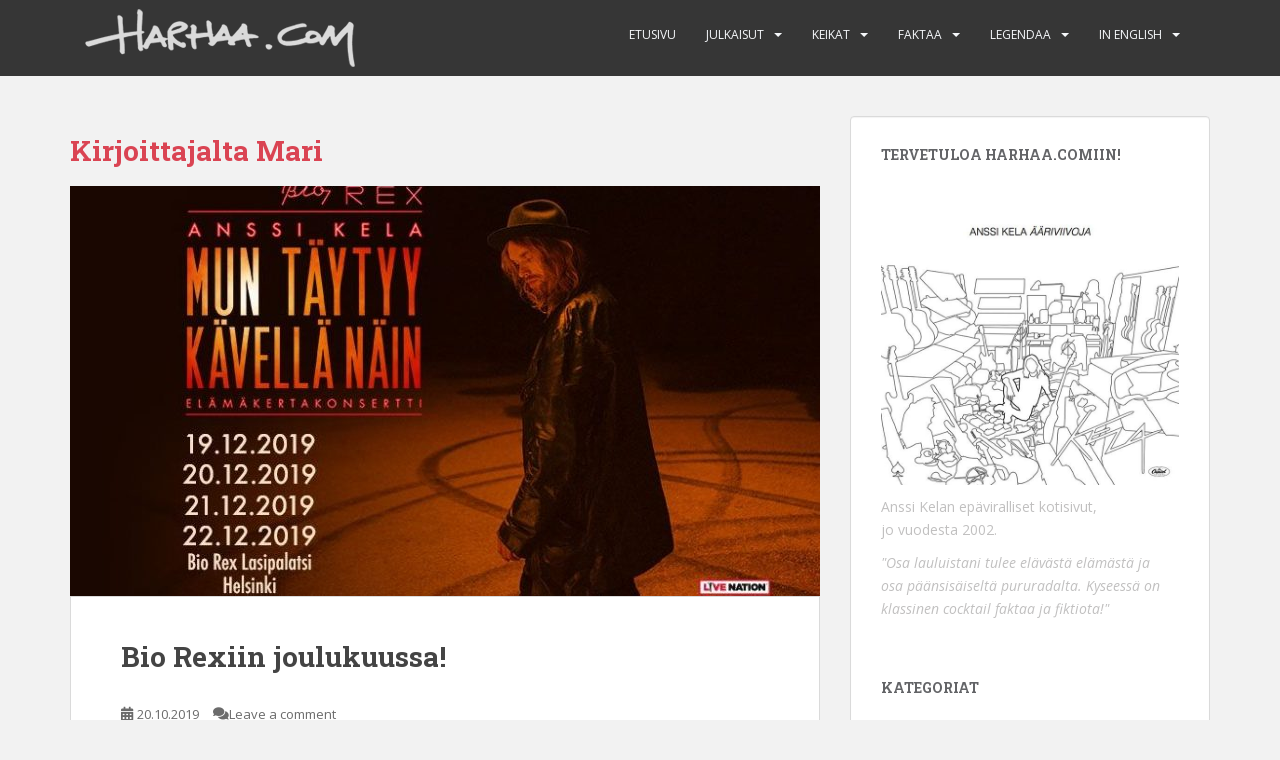

--- FILE ---
content_type: text/html; charset=UTF-8
request_url: http://www.harhaa.com/author/mari/page/2/
body_size: 61749
content:
<!doctype html>
<!--[if !IE]>
<html class="no-js non-ie" lang="fi"> <![endif]-->
<!--[if IE 7 ]>
<html class="no-js ie7" lang="fi"> <![endif]-->
<!--[if IE 8 ]>
<html class="no-js ie8" lang="fi"> <![endif]-->
<!--[if IE 9 ]>
<html class="no-js ie9" lang="fi"> <![endif]-->
<!--[if gt IE 9]><!-->
<html class="no-js" lang="fi"> <!--<![endif]-->
<head>
<meta charset="UTF-8">
<meta name="viewport" content="width=device-width, initial-scale=1">
<meta name="theme-color" content="">
<link rel="profile" href="http://gmpg.org/xfn/11">

<title>Mari &#8211; Sivu 2 &#8211; Harhaa.com</title>
<link rel='dns-prefetch' href='//s0.wp.com' />
<link rel='dns-prefetch' href='//platform-api.sharethis.com' />
<link rel='dns-prefetch' href='//fonts.googleapis.com' />
<link rel='dns-prefetch' href='//s.w.org' />
<link rel="alternate" type="application/rss+xml" title="Harhaa.com &raquo; syöte" href="http://www.harhaa.com/feed/" />
<link rel="alternate" type="application/rss+xml" title="Harhaa.com &raquo; kommenttien syöte" href="http://www.harhaa.com/comments/feed/" />
<link rel="alternate" type="application/rss+xml" title="Kirjoittajan Mari artikkelit sivustolla Harhaa.com &raquo; RSS-syöte" href="http://www.harhaa.com/author/mari/feed/" />
		<script type="text/javascript">
			window._wpemojiSettings = {"baseUrl":"https:\/\/s.w.org\/images\/core\/emoji\/12.0.0-1\/72x72\/","ext":".png","svgUrl":"https:\/\/s.w.org\/images\/core\/emoji\/12.0.0-1\/svg\/","svgExt":".svg","source":{"concatemoji":"http:\/\/www.harhaa.com\/wordpress\/wp-includes\/js\/wp-emoji-release.min.js?ver=5.2.21"}};
			!function(e,a,t){var n,r,o,i=a.createElement("canvas"),p=i.getContext&&i.getContext("2d");function s(e,t){var a=String.fromCharCode;p.clearRect(0,0,i.width,i.height),p.fillText(a.apply(this,e),0,0);e=i.toDataURL();return p.clearRect(0,0,i.width,i.height),p.fillText(a.apply(this,t),0,0),e===i.toDataURL()}function c(e){var t=a.createElement("script");t.src=e,t.defer=t.type="text/javascript",a.getElementsByTagName("head")[0].appendChild(t)}for(o=Array("flag","emoji"),t.supports={everything:!0,everythingExceptFlag:!0},r=0;r<o.length;r++)t.supports[o[r]]=function(e){if(!p||!p.fillText)return!1;switch(p.textBaseline="top",p.font="600 32px Arial",e){case"flag":return s([55356,56826,55356,56819],[55356,56826,8203,55356,56819])?!1:!s([55356,57332,56128,56423,56128,56418,56128,56421,56128,56430,56128,56423,56128,56447],[55356,57332,8203,56128,56423,8203,56128,56418,8203,56128,56421,8203,56128,56430,8203,56128,56423,8203,56128,56447]);case"emoji":return!s([55357,56424,55356,57342,8205,55358,56605,8205,55357,56424,55356,57340],[55357,56424,55356,57342,8203,55358,56605,8203,55357,56424,55356,57340])}return!1}(o[r]),t.supports.everything=t.supports.everything&&t.supports[o[r]],"flag"!==o[r]&&(t.supports.everythingExceptFlag=t.supports.everythingExceptFlag&&t.supports[o[r]]);t.supports.everythingExceptFlag=t.supports.everythingExceptFlag&&!t.supports.flag,t.DOMReady=!1,t.readyCallback=function(){t.DOMReady=!0},t.supports.everything||(n=function(){t.readyCallback()},a.addEventListener?(a.addEventListener("DOMContentLoaded",n,!1),e.addEventListener("load",n,!1)):(e.attachEvent("onload",n),a.attachEvent("onreadystatechange",function(){"complete"===a.readyState&&t.readyCallback()})),(n=t.source||{}).concatemoji?c(n.concatemoji):n.wpemoji&&n.twemoji&&(c(n.twemoji),c(n.wpemoji)))}(window,document,window._wpemojiSettings);
		</script>
		<style type="text/css">
img.wp-smiley,
img.emoji {
	display: inline !important;
	border: none !important;
	box-shadow: none !important;
	height: 1em !important;
	width: 1em !important;
	margin: 0 .07em !important;
	vertical-align: -0.1em !important;
	background: none !important;
	padding: 0 !important;
}
</style>
	<link rel='stylesheet' id='wp-block-library-css'  href='http://www.harhaa.com/wordpress/wp-includes/css/dist/block-library/style.min.css?ver=5.2.21' type='text/css' media='all' />
<link rel='stylesheet' id='sparkling-bootstrap-css'  href='http://www.harhaa.com/wordpress/wp-content/themes/sparkling/assets/css/bootstrap.min.css?ver=5.2.21' type='text/css' media='all' />
<link rel='stylesheet' id='sparkling-icons-css'  href='http://www.harhaa.com/wordpress/wp-content/themes/sparkling/assets/css/fontawesome-all.min.css?ver=5.1.1.' type='text/css' media='all' />
<link rel='stylesheet' id='sparkling-fonts-css'  href='//fonts.googleapis.com/css?family=Open+Sans%3A400italic%2C400%2C600%2C700%7CRoboto+Slab%3A400%2C300%2C700&#038;ver=5.2.21' type='text/css' media='all' />
<link rel='stylesheet' id='sparkling-style-css'  href='http://www.harhaa.com/wordpress/wp-content/themes/sparkling/style.css?ver=2.4.2' type='text/css' media='all' />
<link rel='stylesheet' id='jetpack_css-css'  href='http://www.harhaa.com/wordpress/wp-content/plugins/jetpack/css/jetpack.css?ver=7.9.2' type='text/css' media='all' />
<script type='text/javascript' src='http://www.harhaa.com/wordpress/wp-includes/js/jquery/jquery.js?ver=1.12.4-wp'></script>
<script type='text/javascript' src='http://www.harhaa.com/wordpress/wp-includes/js/jquery/jquery-migrate.min.js?ver=1.4.1'></script>
<script type='text/javascript' src='http://www.harhaa.com/wordpress/wp-content/themes/sparkling/assets/js/vendor/bootstrap.min.js?ver=5.2.21'></script>
<script type='text/javascript' src='http://www.harhaa.com/wordpress/wp-content/themes/sparkling/assets/js/functions.js?ver=20180503'></script>
<script type='text/javascript' src='//platform-api.sharethis.com/js/sharethis.js#product=ga'></script>
<link rel='https://api.w.org/' href='http://www.harhaa.com/wp-json/' />
<link rel="EditURI" type="application/rsd+xml" title="RSD" href="http://www.harhaa.com/wordpress/xmlrpc.php?rsd" />
<link rel="wlwmanifest" type="application/wlwmanifest+xml" href="http://www.harhaa.com/wordpress/wp-includes/wlwmanifest.xml" /> 
<meta name="generator" content="WordPress 5.2.21" />

<link rel='dns-prefetch' href='//v0.wordpress.com'/>
<style type='text/css'>img#wpstats{display:none}</style><style type="text/css">body, .entry-content {color:#6B6B6B}.entry-content {font-family: Open Sans;}.entry-content {font-size:14px}.entry-content {font-weight:normal}</style>		<style type="text/css">
				.site-name,
		.site-description {
			position: absolute;
			clip: rect(1px, 1px, 1px, 1px);
		}
		</style>
	<style type="text/css" id="custom-background-css">
body.custom-background { background-color: #f2f2f2; }
</style>
	
<!-- Jetpack Open Graph Tags -->
<meta property="og:type" content="profile" />
<meta property="og:title" content="Mari" />
<meta property="og:url" content="http://www.harhaa.com/author/mari/" />
<meta property="profile:first_name" content="Mari" />
<meta property="og:site_name" content="Harhaa.com" />
<meta property="og:image" content="http://2.gravatar.com/avatar/54f00865368283df06b6106ae85747f5?s=200&amp;d=mm&amp;r=g" />
<meta property="og:locale" content="fi_FI" />

<!-- End Jetpack Open Graph Tags -->
<link rel="icon" href="http://www.harhaa.com/wordpress/wp-content/uploads/2018/08/cropped-H-32x32.png" sizes="32x32" />
<link rel="icon" href="http://www.harhaa.com/wordpress/wp-content/uploads/2018/08/cropped-H-192x192.png" sizes="192x192" />
<link rel="apple-touch-icon-precomposed" href="http://www.harhaa.com/wordpress/wp-content/uploads/2018/08/cropped-H-180x180.png" />
<meta name="msapplication-TileImage" content="http://www.harhaa.com/wordpress/wp-content/uploads/2018/08/cropped-H-270x270.png" />
			<style type="text/css" id="wp-custom-css">
				.btn.btn-default.read-more {
    display: none;
}			</style>
		
</head>

<body class="archive paged author author-mari author-2 custom-background paged-2 author-paged-2">
<a class="sr-only sr-only-focusable" href="#content">Skip to main content</a>
<div id="page" class="hfeed site">

	<header id="masthead" class="site-header" role="banner">
		<nav class="navbar navbar-default
		" role="navigation">
			<div class="container">
				<div class="row">
					<div class="site-navigation-inner col-sm-12">
						<div class="navbar-header">


														<div id="logo">
																																<a href="http://www.harhaa.com/"><img src="http://www.harhaa.com/wordpress/wp-content/uploads/2015/01/Logo_small.png"  height="76" width="300" alt="Harhaa.com"/></a>
																																</div><!-- end of #logo -->

							<button type="button" class="btn navbar-toggle" data-toggle="collapse" data-target=".navbar-ex1-collapse">
								<span class="sr-only">Toggle navigation</span>
								<span class="icon-bar"></span>
								<span class="icon-bar"></span>
								<span class="icon-bar"></span>
							</button>
						</div>



						<div class="collapse navbar-collapse navbar-ex1-collapse"><ul id="menu-valikko" class="nav navbar-nav"><li id="menu-item-155" class="menu-item menu-item-type-custom menu-item-object-custom menu-item-home menu-item-155"><a href="http://www.harhaa.com/">Etusivu</a></li>
<li id="menu-item-156" class="menu-item menu-item-type-post_type menu-item-object-page menu-item-has-children menu-item-156 dropdown"><a href="http://www.harhaa.com/julkaisut/">Julkaisut</a><span class="caret sparkling-dropdown"></span>
<ul role="menu" class=" dropdown-menu">
	<li id="menu-item-157" class="menu-item menu-item-type-post_type menu-item-object-page menu-item-157"><a href="http://www.harhaa.com/julkaisut/albumit/">Albumit</a></li>
	<li id="menu-item-158" class="menu-item menu-item-type-post_type menu-item-object-page menu-item-158"><a href="http://www.harhaa.com/julkaisut/singlet/">Singlet</a></li>
	<li id="menu-item-1387" class="menu-item menu-item-type-post_type menu-item-object-page menu-item-1387"><a href="http://www.harhaa.com/julkaisut/biisilista/">Biisilista</a></li>
	<li id="menu-item-160" class="menu-item menu-item-type-post_type menu-item-object-page menu-item-160"><a href="http://www.harhaa.com/julkaisut/ennen-soolouraa/">Ennen soolouraa</a></li>
	<li id="menu-item-161" class="menu-item menu-item-type-post_type menu-item-object-page menu-item-161"><a href="http://www.harhaa.com/julkaisut/muiden-levyilla/">Muiden levyillä</a></li>
	<li id="menu-item-162" class="menu-item menu-item-type-post_type menu-item-object-page menu-item-162"><a href="http://www.harhaa.com/julkaisut/sointuja/">Sointuja</a></li>
	<li id="menu-item-163" class="menu-item menu-item-type-post_type menu-item-object-page menu-item-163"><a href="http://www.harhaa.com/julkaisut/kirjat/">Kirjat</a></li>
	<li id="menu-item-279" class="menu-item menu-item-type-post_type menu-item-object-page menu-item-279"><a href="http://www.harhaa.com/julkaisut/kokoelmat/">Kokoelmat</a></li>
</ul>
</li>
<li id="menu-item-282" class="menu-item menu-item-type-post_type menu-item-object-page menu-item-has-children menu-item-282 dropdown"><a href="http://www.harhaa.com/keikat/">Keikat</a><span class="caret sparkling-dropdown"></span>
<ul role="menu" class=" dropdown-menu">
	<li id="menu-item-1388" class="menu-item menu-item-type-post_type menu-item-object-page menu-item-1388"><a href="http://www.harhaa.com/keikat/menneet-keikat/">Menneet keikat</a></li>
	<li id="menu-item-298" class="menu-item menu-item-type-post_type menu-item-object-page menu-item-298"><a href="http://www.harhaa.com/keikat/keikalla-soitettua/">Keikalla soitettua</a></li>
	<li id="menu-item-287" class="menu-item menu-item-type-post_type menu-item-object-page menu-item-287"><a href="http://www.harhaa.com/keikat/keikalla-lausuttua/">Keikalla lausuttua</a></li>
	<li id="menu-item-320" class="menu-item menu-item-type-post_type menu-item-object-page menu-item-320"><a href="http://www.harhaa.com/keikat/covereita/">Covereita</a></li>
	<li id="menu-item-310" class="menu-item menu-item-type-post_type menu-item-object-page menu-item-310"><a href="http://www.harhaa.com/keikat/juhlakooste-1986-2006/">Juhlakooste 1986-2006</a></li>
	<li id="menu-item-311" class="menu-item menu-item-type-post_type menu-item-object-page menu-item-311"><a href="http://www.harhaa.com/keikat/keikkaraportti-2000-2010/">Keikkaraportti 2000-2010</a></li>
	<li id="menu-item-303" class="menu-item menu-item-type-post_type menu-item-object-page menu-item-303"><a href="http://www.harhaa.com/keikat/karisalmen-kommenttiraita/">Karisalmen kommenttiraita</a></li>
	<li id="menu-item-304" class="menu-item menu-item-type-post_type menu-item-object-page menu-item-304"><a href="http://www.harhaa.com/nieminen-muistelee/">Nieminen muistelee</a></li>
</ul>
</li>
<li id="menu-item-164" class="menu-item menu-item-type-post_type menu-item-object-page menu-item-has-children menu-item-164 dropdown"><a href="http://www.harhaa.com/faktaa/">Faktaa</a><span class="caret sparkling-dropdown"></span>
<ul role="menu" class=" dropdown-menu">
	<li id="menu-item-165" class="menu-item menu-item-type-post_type menu-item-object-page menu-item-165"><a href="http://www.harhaa.com/faktaa/aikajana/">Aikajana</a></li>
	<li id="menu-item-166" class="menu-item menu-item-type-post_type menu-item-object-page menu-item-166"><a href="http://www.harhaa.com/faktaa/sooloura/">Sooloura</a></li>
	<li id="menu-item-167" class="menu-item menu-item-type-post_type menu-item-object-page menu-item-167"><a href="http://www.harhaa.com/faktaa/pekka-ja-susi/">Pekka ja Susi</a></li>
	<li id="menu-item-169" class="menu-item menu-item-type-post_type menu-item-object-page menu-item-169"><a href="http://www.harhaa.com/faktaa/vastauksia-musiikista/">Vastauksia musiikista</a></li>
	<li id="menu-item-170" class="menu-item menu-item-type-post_type menu-item-object-page menu-item-170"><a href="http://www.harhaa.com/faktaa/vastauksia-elamasta/">Vastauksia elämästä</a></li>
	<li id="menu-item-2052" class="menu-item menu-item-type-post_type menu-item-object-page menu-item-2052"><a href="http://www.harhaa.com/faktaa/tilastot/">Tilastot</a></li>
	<li id="menu-item-171" class="menu-item menu-item-type-post_type menu-item-object-page menu-item-171"><a href="http://www.harhaa.com/faktaa/teetuokio/">Teetuokio</a></li>
	<li id="menu-item-172" class="menu-item menu-item-type-post_type menu-item-object-page menu-item-172"><a href="http://www.harhaa.com/faktaa/kitaragalleria/">Kitaragalleria</a></li>
</ul>
</li>
<li id="menu-item-772" class="menu-item menu-item-type-post_type menu-item-object-page menu-item-has-children menu-item-772 dropdown"><a href="http://www.harhaa.com/legendaa/">Legendaa</a><span class="caret sparkling-dropdown"></span>
<ul role="menu" class=" dropdown-menu">
	<li id="menu-item-773" class="menu-item menu-item-type-post_type menu-item-object-page menu-item-773"><a href="http://www.harhaa.com/legendaa/pekan-ja-suden-aikakone/">Pekan ja Suden aikakone</a></li>
	<li id="menu-item-1045" class="menu-item menu-item-type-post_type menu-item-object-page menu-item-1045"><a href="http://www.harhaa.com/legendaa/haastattelunurkka/">Haastattelunurkka</a></li>
	<li id="menu-item-1080" class="menu-item menu-item-type-post_type menu-item-object-page menu-item-1080"><a href="http://www.harhaa.com/legendaa/harhaa-tours/">Harhaa Tours</a></li>
	<li id="menu-item-1076" class="menu-item menu-item-type-post_type menu-item-object-page menu-item-1076"><a href="http://www.harhaa.com/legendaa/kunniamaininnat/">Kunniamaininnat</a></li>
	<li id="menu-item-1078" class="menu-item menu-item-type-post_type menu-item-object-page menu-item-1078"><a href="http://www.harhaa.com/legendaa/sylttytehdas/">Sylttytehdas</a></li>
	<li id="menu-item-1079" class="menu-item menu-item-type-post_type menu-item-object-page menu-item-1079"><a href="http://www.harhaa.com/legendaa/klassikot/">Klassikot</a></li>
	<li id="menu-item-1077" class="menu-item menu-item-type-post_type menu-item-object-page menu-item-1077"><a href="http://www.harhaa.com/legendaa/formulatarina/">Formulatarina</a></li>
	<li id="menu-item-1081" class="menu-item menu-item-type-post_type menu-item-object-page menu-item-1081"><a href="http://www.harhaa.com/legendaa/mediapelia/">Mediapeliä</a></li>
</ul>
</li>
<li id="menu-item-906" class="menu-item menu-item-type-post_type menu-item-object-page menu-item-has-children menu-item-906 dropdown"><a href="http://www.harhaa.com/in-english/">In English</a><span class="caret sparkling-dropdown"></span>
<ul role="menu" class=" dropdown-menu">
	<li id="menu-item-913" class="menu-item menu-item-type-post_type menu-item-object-page menu-item-913"><a href="http://www.harhaa.com/in-english/who-is-anssi-kela/">Who is Anssi Kela?</a></li>
	<li id="menu-item-912" class="menu-item menu-item-type-post_type menu-item-object-page menu-item-912"><a href="http://www.harhaa.com/in-english/interview-with-anssi/">Interview with Anssi</a></li>
	<li id="menu-item-908" class="menu-item menu-item-type-post_type menu-item-object-page menu-item-908"><a href="http://www.harhaa.com/in-english/lyrics-in-english-pekka-ja-susi/">Lyrics in English – Pekka ja Susi</a></li>
	<li id="menu-item-911" class="menu-item menu-item-type-post_type menu-item-object-page menu-item-911"><a href="http://www.harhaa.com/in-english/lyrics-in-english-nummela/">Lyrics in English – Nummela</a></li>
	<li id="menu-item-909" class="menu-item menu-item-type-post_type menu-item-object-page menu-item-909"><a href="http://www.harhaa.com/in-english/lyrics-in-english-suuria-kuvioita/">Lyrics in English – Suuria kuvioita</a></li>
	<li id="menu-item-907" class="menu-item menu-item-type-post_type menu-item-object-page menu-item-907"><a href="http://www.harhaa.com/in-english/lyrics-in-english-aukio/">Lyrics in English – Aukio</a></li>
	<li id="menu-item-910" class="menu-item menu-item-type-post_type menu-item-object-page menu-item-910"><a href="http://www.harhaa.com/in-english/lyrics-in-english-levoton-tytto/">Lyrics in English – Levoton tyttö</a></li>
</ul>
</li>
</ul></div>


					</div>
				</div>
			</div>
		</nav><!-- .site-navigation -->
	</header><!-- #masthead -->

	<div id="content" class="site-content">

		<div class="top-section">
								</div>

		<div class="container main-content-area">
						<div class="row pull-left">
				<div class="main-content-inner col-sm-12 col-md-8">

	 <div id="primary" class="content-area">
		 <main id="main" class="site-main" role="main">

			
				<header class="page-header">
					<h1 class="page-title">Kirjoittajalta <span class="vcard">Mari</span></h1>				</header><!-- .page-header -->

				
<article id="post-2092" class="post-2092 post type-post status-publish format-standard has-post-thumbnail hentry category-keikat">
	<div class="blog-item-wrap">
				<a href="http://www.harhaa.com/2019/10/20/bio-rexiin-joulukuussa/" title="Bio Rexiin joulukuussa!" >
				<img width="750" height="410" src="http://www.harhaa.com/wordpress/wp-content/uploads/2019/10/biorex_anssi_2019-750x410.jpg" class="single-featured wp-post-image" alt="" />			</a>
		<div class="post-inner-content">
			<header class="entry-header page-header">

				<h2 class="entry-title"><a href="http://www.harhaa.com/2019/10/20/bio-rexiin-joulukuussa/" rel="bookmark">Bio Rexiin joulukuussa!</a></h2>

								<div class="entry-meta">
					<span class="posted-on"><i class="fa fa-calendar-alt"></i> <a href="http://www.harhaa.com/2019/10/20/bio-rexiin-joulukuussa/" rel="bookmark"><time class="entry-date published" datetime="2019-10-20T22:52:37+03:00">20.10.2019</time><time class="updated" datetime="2019-10-20T22:52:37+03:00">20.10.2019</time></a></span><span class="byline"> <i class="fa fa-user"></i> <span class="author vcard"><a class="url fn n" href="http://www.harhaa.com/author/mari/">Mari</a></span></span>				<span class="comments-link"><i class="fa fa-comments"></i><a href="http://www.harhaa.com/2019/10/20/bio-rexiin-joulukuussa/#respond">Leave a comment</a></span>
				
				
				</div><!-- .entry-meta -->
							</header><!-- .entry-header -->

						<div class="entry-content">

				<p>Elämänkertakonsertti &#8211; se on sana, jonka Anssi on lanseerannut aikaiselle joululahjalleen! Neljänä iltana, 19.-22.12. Helsingin perinteikkäässä Bio Rexin elokuvateatterissa esiintyvät mies ja kitara, mutta mukana ovat myös tarinat laulujen takana sekä valkokangas, jolla tarinat heräävät henkiin filmeinä.</p>
<p>Näin Anssi kertoo konserttien ideasta: <em>&#8221;Olen haaveillut jo vuosia tällaisen konsertin tekemisestä. Pidän laulujen laulamisesta ja tarinoiden kertomisesta. Nyt ne yhdistyvät: elämäkertakonsertissa laulut johtavat tarinoihin ja tarinat takaisin lauluihin. Ne heräävät henkiin myös Bio Rexin valkokankaalla ohjaaja Anna Äärelän toimesta. Yleisö pääsee lähemmäs kuin koskaan ennen. Olen keikkaillut yli kolmenkymmenen vuoden ajan ja tehnyt suunnilleen kaiken. Nyt edessä on kuitenkin aivan uudenlainen haaste ja tulokulma keikan tekemiseen. Konsertti, jota täytyy kirjoittaa kuin kirjaa. Minulla on sellainen olo, että nyt ollaan jonkin ison äärellä. Tästä tulee yksi urani hienoimmista jutuista.&#8221;</em></p>
<p>Kuulostaa varsin kiinnostavalta! Näin ajatteli aika moni, sillä huhujen mukaan heti ensimmäisen viiden minuutin aikana myytiin tai varattiin jo puolet lipuista. Nyt Bio Rexin noin viisisataapaikkainen sali on täynnä jo perjantain, lauantain ja sunnuntain keikoille, mutta torstain 19.12. lisäkeikalla on vielä tilaa. Kipin kapin siis lippuostoksille, ellei pilettiä ole vielä hallussa!</p>

							</div><!-- .entry-content -->
					</div>
	</div>
</article><!-- #post-## -->

<article id="post-2087" class="post-2087 post type-post status-publish format-standard hentry category-kunniamaininnat">
	<div class="blog-item-wrap">
				<a href="http://www.harhaa.com/2019/02/23/anssi-sai-erikois-emman/" title="Anssi sai Erikois-Emman" >
							</a>
		<div class="post-inner-content">
			<header class="entry-header page-header">

				<h2 class="entry-title"><a href="http://www.harhaa.com/2019/02/23/anssi-sai-erikois-emman/" rel="bookmark">Anssi sai Erikois-Emman</a></h2>

								<div class="entry-meta">
					<span class="posted-on"><i class="fa fa-calendar-alt"></i> <a href="http://www.harhaa.com/2019/02/23/anssi-sai-erikois-emman/" rel="bookmark"><time class="entry-date published" datetime="2019-02-23T13:02:50+03:00">23.2.2019</time><time class="updated" datetime="2019-02-23T13:02:50+03:00">23.2.2019</time></a></span><span class="byline"> <i class="fa fa-user"></i> <span class="author vcard"><a class="url fn n" href="http://www.harhaa.com/author/mari/">Mari</a></span></span>				<span class="comments-link"><i class="fa fa-comments"></i><a href="http://www.harhaa.com/2019/02/23/anssi-sai-erikois-emman/#respond">Leave a comment</a></span>
				
				
				</div><!-- .entry-meta -->
							</header><!-- .entry-header -->

						<div class="entry-content">

				<p>Tämänvuotisessa Emma-gaalassa 2.2.2019 nähtiin Anssi bändeineen lavalla esiintymässä ja samalla Anssi kävi pokkaamassa Erikois-Emman uransa saavutuksista. Paljon on vettä joessa virrannut siitä, kun Anssi ensimmäiset Emmansa pokkasi, ja silloin puheita ei ollut juuri mietitty. Nyt Anssi oli saanut ennakkoon tiedon palkinnostaan ja varautunut miettimällä puheen, jonka sitten lavalla piti ulkomuistista joitakin kohtia hieman muunnellen. Tässä Anssin hieno puhe vielä tekstinä:</p>
<p><em>”Muistan, kun Ilves oli ykkönen. Muistan oman jäähallikeikan, Isot biisit ja Vain elämän. Muistan, miten soitin Tennispalatsin katolla. Muistan Levottoman tytön, ja kuinka se nosti minut takaisin pinnalle. Muistan, millaista oli pinnan alla: keikat, joilla ei ollut ketään, ja sitä ennen keikat, joilla oli kaikki. Muistan, kuinka olin hetken aikaa kansakunnan kaapin päällä. Muistan Emma-patsaat, jollaista en uskonut enää koskaan saavani. Muistan Nummelan, Millan ja Mikan faijan BMW:n.</p>
<p>Muistan, kun Pekka ja Susi hajosi. Muistan, kun voitettiin rockin suomenmestaruus, muistan Karhun elämän. Muistan alkuaikojen keikkamatkat, miten siistiä oli olla irrallaan. Muistan, kun keikalla soitettiin ensimmäistä kertaa minun biisini. Muistan sen mimmin, joka tuli keikan jälkeen sanomaan, kuinka paljon hän tykkäsi laulustani.</p>
<p>Muistan ensimmäisen keikan. ”Tsiigatkaa, mä vedän bändissä!” Mutsi leipoi kitaran muotoisen kakun. Muistan ensimmäisen bassoni. Se ei ollut pelkkä soitin, vaan miekka, jonka kiskoin irti kivestä.</p>
<p>Muistan, miten kerroin faijalle juuri ennen hänen kuolemaansa, että haluan soittaa bassoa. Muistan, kuinka tehtiin kaverin kanssa kitarat styroksista ja Kiss-maskit mustikkakeitosta.</p>
<p>Ja jossain siellä kytee alkuperäinen unelma. Olen saanut elää sitä yli 30 vuotta. Ja se tekee minusta tänä iltana Emma-gaalan onnekkaimman miehen. Kiitos.”</em></p>
<p>Gaalan erikoisesitys Ilves-kappaleesta on katsottavissa vielä <a href="https://www.ruutu.fi/video/3360055?fbclid=IwAR0npkU2Anig1S7kC9veCYBsMi3z3eXt6xXLJPGJvZ6Pe4bIAPN7i3z3ElE" rel="noopener" target="_blank">Ruudussa</a>, ja Spotifyssa on myös kuunneltavana erikoisversio tästä meidän mielestä vuoden parhaasta biisistä.</p>
<p>Onnittelumme Anssille, hän on se joka sai sen palakinnon!</p>

							</div><!-- .entry-content -->
					</div>
	</div>
</article><!-- #post-## -->

<article id="post-2059" class="post-2059 post type-post status-publish format-standard has-post-thumbnail hentry category-keikat category-raportti tag-konserttisalikiertue">
	<div class="blog-item-wrap">
				<a href="http://www.harhaa.com/2018/11/06/aariviivoja-konserttisaleissa-28-9-20-10-2018/" title="Ääriviivoja konserttisaleissa 28.9.-20.10.2018" >
				<img width="750" height="410" src="http://www.harhaa.com/wordpress/wp-content/uploads/2018/11/savoy_harhaakansi_2018_ML-750x410.jpg" class="single-featured wp-post-image" alt="" srcset="http://www.harhaa.com/wordpress/wp-content/uploads/2018/11/savoy_harhaakansi_2018_ML-750x410.jpg 750w, http://www.harhaa.com/wordpress/wp-content/uploads/2018/11/savoy_harhaakansi_2018_ML-1140x624.jpg 1140w" sizes="(max-width: 750px) 100vw, 750px" />			</a>
		<div class="post-inner-content">
			<header class="entry-header page-header">

				<h2 class="entry-title"><a href="http://www.harhaa.com/2018/11/06/aariviivoja-konserttisaleissa-28-9-20-10-2018/" rel="bookmark">Ääriviivoja konserttisaleissa 28.9.-20.10.2018</a></h2>

								<div class="entry-meta">
					<span class="posted-on"><i class="fa fa-calendar-alt"></i> <a href="http://www.harhaa.com/2018/11/06/aariviivoja-konserttisaleissa-28-9-20-10-2018/" rel="bookmark"><time class="entry-date published" datetime="2018-11-06T22:16:00+03:00">6.11.2018</time><time class="updated" datetime="2018-11-06T23:58:31+03:00">6.11.2018</time></a></span><span class="byline"> <i class="fa fa-user"></i> <span class="author vcard"><a class="url fn n" href="http://www.harhaa.com/author/mari/">Mari</a></span></span>				<span class="comments-link"><i class="fa fa-comments"></i><a href="http://www.harhaa.com/2018/11/06/aariviivoja-konserttisaleissa-28-9-20-10-2018/#comments">3 Comments</a></span>
				
				
				</div><!-- .entry-meta -->
							</header><!-- .entry-header -->

						<div class="entry-content">

				<p>”Julistan keikkatauon päättyneeksi”, lausuu Anssi musta hattu päässään mikrofoniinsa Lohjan Laurentius-salin lavalla, joka on pelkkä lattia eturivien edessä. Johdot ovat lattiaan piirretty viiva, joka erottaa artistin yleisöstään. Yleisö hurraa. Ilmassa on aistittavissa aitoa iloa, sillä uuden levyn valmistumista ja sitä seurannutta bändin keikoille paluuta on odotettu hartaudella.</p>
<p>Tästä alkaa neljälle viikolle ulottuva Ääriviivoja-konserttisalikiertue, jonka aikana tuodaan iloa ja valoa 13 konserttisalin iltoihin eri puolilla syksyistä Suomea. Kuulijat löysivät hyvin saleihin, ja aika moni kuulija löysi useampaankin kaupunkiin niiden perässä. Joka anssintai kellon lyödessä iltaseitsemän alkoi lavalla tapahtua.</p>
<p>Konsertin akustinen puolikas avataan koko bändin voimin Millalla. Se on sellainen varma aloitus, ettei mitään voi mennä heti kättelyssä pieleen. Tuomaksella on ensimmäisten biisien ajan dobro, jonka kanssa hän kuulemma ilmestyi treeneihin, kun akustisia versioita alettiin viilata. Antti soittaa akustista bassoaan, Saara koskettimia ja viulua, ja Villellä on edessään lyömäsoitinarsenaali, jonka kokoonpano hieman muuttuu biisistä riippuen. Anssi säestää helmiäiskuvioidulla Martin D-45:llään ja tarpeen mukaan myös huuliharpulla. Ja se hattu pysyi päässä hädin tuskin Lohjan keikan Millan ajan, eikä sitä sen koommin ole keikalla nähty.</p>
<figure id="attachment_2063" class="thumbnail wp-caption aligncenter" style="width: 1010px"><a href="http://www.harhaa.com/wordpress/wp-content/uploads/2018/11/lohja_milla_harhaa_2018_ML.jpg"><img class="wp-image-2063 size-full" src="http://www.harhaa.com/wordpress/wp-content/uploads/2018/11/lohja_milla_harhaa_2018_ML.jpg" alt="" width="1000" height="667" srcset="http://www.harhaa.com/wordpress/wp-content/uploads/2018/11/lohja_milla_harhaa_2018_ML.jpg 1000w, http://www.harhaa.com/wordpress/wp-content/uploads/2018/11/lohja_milla_harhaa_2018_ML-300x200.jpg 300w, http://www.harhaa.com/wordpress/wp-content/uploads/2018/11/lohja_milla_harhaa_2018_ML-768x512.jpg 768w" sizes="(max-width: 1000px) 100vw, 1000px" /></a><figcaption class="caption wp-caption-text">Tästä alkaa konserttisalikiertue! (Laurentius-sali, Lohja, 28.9.2018)</figcaption></figure>
<p>Anssi oli lupaillut salikiertueelle joitakin yllätysbiisejä, ja sellainen oli kakkosbiisi Ensilumi. Se on varmaankin Suuria kuvioita -levyn vähiten livenä soitettu raita, jolla on omat vankkumattomat faninsa. (Jotka muinoin huusivat kappaletta niin pitkään, että lopulta Anssi opetteli sanat ja soinnut.) Kappale sopii myös kiertueen ajankohtaan, sillä etenkin pohjoisemman Suomen keikoilla ensilumi sataa näihin aikoihin.</p>
<p>Sitten on aika siirtyä illan teemaan, eli Ääriviivoja-levyyn. Anssi suorittaa yleisögallupin selvittääkseen moniko on tietoinen uudesta levystä ja ainakin eturivissä se tiedetään. Ensin he soittavat radioaalloilta tutun Ilveksen. Mikan faijan BMW:ltä tyyliään lainaava, elävästi kerrottu tarina toimii todella hyvin akustisena versiona. Yleisön joukossa näkyy pieni ilves-pehmolelu levittämässä käsiään samaan aikaan kun Anssi levittää siipensä lavalla, ja horjauttaa itseään taaksepäin hotellin parvekkeelta. Ai kamala, että on hyytävää.</p>
<p>Anssi kertoo, miten Ilves-kappaleen jälkeen hänelle jäi tunne, että jotain puuttuu tästä kuvasta, jota hän on yrittänyt maalata. Ja se on niiden fanien näkökulma, jotka kiljuvat rakkauttaan Ilvekselle. Miltä se heistä tuntuu, kun oma artisti lakkaa olemasta? Anssi omistaa seuraavan Sä et tiennyt -kappaleen kaikille meille, joita musiikki on kannatellut vaikeina aikoina. Yleensä jo tämän spiikin aikana yleisössä tiristellään kyyneleitä, ja nessuille tulee todellinen tarve viimeistään sitten, kun Saara avaa ääntään duetossa ja poismenneelle toivotetaan hyvää matkaa. Tämä kappale on ehdottomasti yksi kiertueen jokailtaisista kohokohdista. Saaran kaunis musikaalinen ääni sointuu biisiin saumattomasti. Saara on myös vastuussa siitä neronleimauksesta, että Tuomaksen mikittämätön kellopeli saadaan kuulumaan yleisölle laittamalla mikitetty mandoliini sen viereen.</p>
<p>Seuraavaksi alkaa soitinruletti. Saara tarttuu viuluun, Antti istuu Saaran paikalle koskettimien ääreen, Tuomas ottaa mandoliinin. Anssi noteeraa, miten jengi vaihtaa instrumentteja, pitäisikö hänenkin? Apuun kutsutaan kitarateknikko Pave. Olisiko sulla siellä takana jotain pientä soitinta, kuten triangelia tai kukkopilliä? Sitten yleisö kohahtaa, kun Pave saapuu nurkan takaa kantaen valtavaa kontrabassoa. Anssi veikkaa sen olevan lipasto. Lohjan ja Lahden keikoilla siitä lähtevä äänikin kuulosti jonkin verran lipastolta, ainakin jos Antilta kysytään. Kiertueen valmistelussa tuli tavalliseen tapaan viime hetken kiirus ja kontrabassoon ei muistettu laittaa merkkiteippejä, jotta Anssi osaisi näppäillä sitä oikeasta kohdasta. Noh, Levottomassa tytössä isommat virheet onneksi peittyvät yleisön rytmitaputusten alle ja Antti lupasi Lohjan keikan jälkeen järjestää bändille kriisipalaverin. Savoyhin mennessä merkkiteipit ja tempo oli saatu paikoilleen ja Levoton tyttö alkoi kuulostaa musiikilta. Kiertueen loppua kohden erittäin hyvältä musiikilta! Uskomaton monitaituri tuo Anssi.</p>
<figure id="attachment_2067" class="thumbnail wp-caption aligncenter" style="width: 1010px"><a href="http://www.harhaa.com/wordpress/wp-content/uploads/2018/11/turku_lipasto_harhaa_2018_ML.jpg"><img class="wp-image-2067 size-full" src="http://www.harhaa.com/wordpress/wp-content/uploads/2018/11/turku_lipasto_harhaa_2018_ML.jpg" alt="" width="1000" height="667" srcset="http://www.harhaa.com/wordpress/wp-content/uploads/2018/11/turku_lipasto_harhaa_2018_ML.jpg 1000w, http://www.harhaa.com/wordpress/wp-content/uploads/2018/11/turku_lipasto_harhaa_2018_ML-300x200.jpg 300w, http://www.harhaa.com/wordpress/wp-content/uploads/2018/11/turku_lipasto_harhaa_2018_ML-768x512.jpg 768w" sizes="(max-width: 1000px) 100vw, 1000px" /></a><figcaption class="caption wp-caption-text">Lipaston kanssa on helppo hymyillä! (Logomo, Turku, 13.10.2018)</figcaption></figure>
<p>Kiertueen viimeisellä keikalla Sellosalissa Pave ilahdutti Anssia ja kaikkia muitakin keikan koreografian tuntevia tuomalla lavalle kontrabasson sijasta sen triangelin, jota Anssi oli koko kiertueen ajan spiikeissään toivonut. Pling-pling-pling, kyllä se Levoton tyttö tälläkin taittuisi, vai eikö?</p>
<p>Sitten palataan taas normisoittimiin, sillä vuoroon tulee Rakkaus on murhaa. Tätä kolmoslevyn hienoa nimibiisiä ei olekaan taidettu kuulla tällä bändin kokoonpanolla aiemmin. ROMista on vuosien mittaan soitettu niin paljon upeita veretseisauttavia sähköisiä, ja viululla varustettuja simppeleitä versioita, että tämä akustinen tulkinta jää ihan kivan puolelle, vaikka täytyy arvostaa sitä, miten Saara seuraa Pekka Kuusiston ”atonaalista” loppuvingutusta tarkasti. Kiertueen kahdella viimeisellä keikalla tällä paikalla soitetaan Albin Stenman, joka otettiin settiin Kuopiossa yleisön toiveesta ja se toimikin niin hyvin, että jäi mukaan pysyvästi. Stenmania oli asiallista soittaa myös kesken kiertueen menehtyneen pappa Stenmanin muistolle.</p>
<p>Tuleehan se soolo-osuuskin sieltä! Tässä kohdassa Anssi antaa bändilleen laatuaikaa takahuoneessa ja kysyy yleisöltä kitara kaulallaan, että mitäs soitettaisiin? Edellisellä konserttisalikiertueella, jossa koko komeus lähti liikkeelle soolobiisillä, Anssi joutui kiertueen lopun lähestyessä toteuttamaan tosi hankaliakin biisitoiveita. Nyt toiveiksi käyvät myös sellaiset biisit, joita on jo aiemmin soitettu. Tällaisia soitettiin nyt: Aamu, Kaksi sisarta, Karhun elämää, 2080-luvulla, Rva Ruusunen, Piirrä minuun tie, Huoneessa ja Laulu petetyille. Järvenpäässä toivottiin kappaletta Musta tuntuu multa, josta irtosi vain pari ekaa riviä, mutta se toteutettiin kokonaisuudessaan Ylivieskan keikalla. Savoyssa Anssia selvästi jännitti ottaa haaste ja tempaista Hetken laulu – duuri aiheesta Salminen. Viidellä keikalla soolobiisiä seurasi bonusbiisi, johon bändi liittyi yleensä mukaan. Tällaisia olivat esimerkiksi Kuopion Albin Stenman, Logomon Karhun elämää ja Sellosalin 2080-luvulla. Näissä oli hauskaa seurata, miten bändi reagoi, sillä aina heille ei kerrottu etukäteen, mitä tuleman pitää. Hienoa hetkessä elämistä ja reipasta musikanttiutta koko poppoolta, toivomme lisää tällaista!</p>
<p>Koska Anssi on ekologinen mies, setissä on myös kierrätysosuus. Viime kiertueen akustisessa setissä oli muutama tosi hyvä juttu, jotka hän halusi ottaa mukaan tällekin kiertueelle. Fanit arvostavat sitä, että vaikka lavalla on kitarateline, sitä on aika tylsää käyttää, kun voi antaa kitaran jollekin eturiviläiselle pideltäväksi. Kuka haluaisi? Minäminäminäminä! Varsinkin Lohjalla tilanne oli levylaulajalle hämmentävä, kun suunnilleen koko eturivi siinä parin askeleen päässä viittasi. Öööö. Toinen koominen tilanne virisi kiertueen päättäneessä Sellosalissa, jossa Anssi osoitti yhden fanin paikalle, mutta tulikin sitten toisiin ajatuksiin – sä oot muuten pitänyt kitaraa jo tosi monta kertaa, joku roti, kuka ei oo pitänyt kertaakaan? Joillakin keikoilla innokkaimmat kävelivät suoraan Anssin luokse kitaraa hakemaan ja saivat nuhteita, että kuulkaas tällainen ei sitten toistu. Onneksi fanit kuitenkin kohtelivat Martin D-45:aa kauniisti ja sulassa sovussa. Monet pitivät sitä yhdessä ja kiikutettiinpa kitara Savoyssa kaverille, joka oli kömpinyt ensimmäiselle keikalleen isosta leikkauksesta toivuttuaan. Järvenpään keikalta alkaen Anssi vastasi kovaan kitaratelinekysyntään tarjoamalla kitaraa yleisöön myös Levottoman tytön ajaksi. Vain Turun Logomossa koko episodi jäi puuttumaan, koska siellä oli kiertueen ainut seisomapermanto ja Anssin yleisöstä erottava kuilu oli liian leveä. Kitaran ansiosta yleisössä koettiin paljon unohtumattomia hetkiä ja leveitä, onnellisia hymyjä.</p>
<p>Kappale, jonka ajaksi Anssi haluaa antaa kitaran pois, on Palava silta. Tämä huikea versio on tuttu edelliseltä konserttisalikiertueelta ja livelevyltä. Anssi astelee mikrofoneineen pitkin lavan reunaa ja laulaa koko äänialansa mitalta, miten nykyään kuilu erottaa meidät. Saara säestää pianolla ja kaikki laulavat harmonioita. Kuulostaa ah, niin ihanalta!</p>
<figure id="attachment_2069" class="thumbnail wp-caption aligncenter" style="width: 1010px"><a href="http://www.harhaa.com/wordpress/wp-content/uploads/2018/11/turku_silta_harhaa_2018_ML.jpg"><img class="wp-image-2069 size-full" src="http://www.harhaa.com/wordpress/wp-content/uploads/2018/11/turku_silta_harhaa_2018_ML.jpg" alt="" width="1000" height="667" srcset="http://www.harhaa.com/wordpress/wp-content/uploads/2018/11/turku_silta_harhaa_2018_ML.jpg 1000w, http://www.harhaa.com/wordpress/wp-content/uploads/2018/11/turku_silta_harhaa_2018_ML-300x200.jpg 300w, http://www.harhaa.com/wordpress/wp-content/uploads/2018/11/turku_silta_harhaa_2018_ML-768x512.jpg 768w" sizes="(max-width: 1000px) 100vw, 1000px" /></a><figcaption class="caption wp-caption-text">&#8221;Kuljen palavaa siltaa, kuilu meidät erottaa!&#8221; (Logomo, Turku, 13.10.2018)</figcaption></figure>
<p>Ja kun Anssi on saanut kitaransa takaisin, vuorossa on toinen kierrätysbiisi, Puistossa. Tämä vain konserttisaleissa esitetty versio on todella pysäyttävä, hieno ja punaisten valojen kera hyvin dramaattinen. Akustinen setti loppuu siihen, kun Anssi seisoo varjokuvana käsi nyrkissä kohti taivasta. Yleisö aplodeeraa ja bändi hipsii takahuoneeseen.</p>
<p>Alkaa salimiksaaja-Tertun ja kumppaneiden lavanmylläystauko, akustiset soittimet siivotaan takahuoneeseen ja tilalle taiotaan sähköiset. Joka keikalla sali tyhjennettiin yleisöstä roudausta varten, ja mikäs siinä. Tällaisen Ääriviivoja-levyn tyylin mukaisesti elämässään eri lailla kovia kokeneiden ihmisten kohtaloiden kavalkadin jälkeen maistuukin tee ja leivos. Tosin jos niitä mielii, on syytä olla suht liukkaasti liikkeellä, sillä virvokepisteelle tulee jono yhtä nopeasti kuin naisten vessaan. Onneksi väliaika on sen verran pitkä, että ehtii tarvittaessa jonottaa molempiin, tai sitten vain puida tuttujen kanssa kaikkea kuultua. Kyllä nämä konserttisalikeikat ovat leppoisia, kun yleisön jaksamisesta huolehditaan tällaisella tankkaustauolla. Tämä sopii kaikenikäisille, joilla kärsivällisyys riittää hiljaa istumiseen.</p>
<figure id="attachment_2066" class="thumbnail wp-caption aligncenter" style="width: 1010px"><a href="http://www.harhaa.com/wordpress/wp-content/uploads/2018/11/turku_ville_harhaa_2018_ML.jpg"><img class="wp-image-2066 size-full" src="http://www.harhaa.com/wordpress/wp-content/uploads/2018/11/turku_ville_harhaa_2018_ML.jpg" alt="" width="1000" height="667" srcset="http://www.harhaa.com/wordpress/wp-content/uploads/2018/11/turku_ville_harhaa_2018_ML.jpg 1000w, http://www.harhaa.com/wordpress/wp-content/uploads/2018/11/turku_ville_harhaa_2018_ML-300x200.jpg 300w, http://www.harhaa.com/wordpress/wp-content/uploads/2018/11/turku_ville_harhaa_2018_ML-768x512.jpg 768w" sizes="(max-width: 1000px) 100vw, 1000px" /></a><figcaption class="caption wp-caption-text">Ville rummuttaa sähköisen setin hurjaan kiitoon! (Logomo, Turku, 13.10.2018)</figcaption></figure>
<p>Toisella puoliajalla ei salissa kuitenkaan tarvitse istua hiljaa, sillä Anssi on luvannut lisää volyymia ja rokkia. Ensin lavan valtaa Ville rumpusetteineen, lavan takavalot välkkyvät, sitten lavalle astelee muu bändi, Tuomaksen ja Antin pitkät mustat basistirotsit ovat taas käytössä. Tuomaksella on komea sinisen ja punaruskean värinen Novo-kitara. Lopuksi saapuu Anssi katkaistun mikkiständinsä kanssa hapsutakki päällään ja tanssahtelee Bumerangin intron tahtiin. Kiertueen viimeisellä keikalla Anssi ilahdutti saapumalla lavalle leikkilepakko suussaan, pienenä tribuuttina Ozzy Osbournen suuntaan. Siitä on hyvä lähteä perehtymään itseään toistavaan parisuhteeseen.</p>
<p>Ääriviivoja-levyn avausbiisiä seuraa mietiskelevämpi Jotain on poissa, jonka pehmeääkin pehmeämpi syntikkamatto toimii vielä paremmin livenä kuin levyllä. Olemme välittömästi syksyisellä maantiellä Savon Pariisin liepeillä ihmettelemässä, mitä se hirvi tien laidalla tuijottaa. Ja minne onkaan kadonnut se uuden auton tuoksu? Hyväksyvää nyökyttelyä.</p>
<p>Anssi noutaa punaisen Gretschin, pyyhkäisee hapsut pois tieltä ja sitten polkaistaan käyntiin seuraava uuden levyn biisi, vauhdikkaan iloinen mutta sisällöltään hieman köykäinen SOS. Tämä sijoittuu Ruisrockin maisemiin, jossa Omenaksi kutsuttu ihana tyttö katoaa festarivilinään. Levyllä biisi on yksi niistä, joissa bändi soittaa mukana, joten sovitus mukailee levyversiota.</p>
<p>Seuraavan kappaleen Anssi spiikkaa kertomalla, että jotkut ovat jopa menneet naimisiin tämän biisin tahtiin. Ja päättää kiertueen lopuksi peräti kosaista koko porukkaa. (Hah, joukkohäät!) Varoituksen sanana vielä makealle persolta levylaulajalta, että kappale on kovin makea, diabeetikoiden kannattaa ottaa insuliinit valmiiksi. Ei paljon jätetä arvailun varaa, mikä kappale on tulossa, sillä näihin tuntomerkkeihin sopii Anssin tuotannossa vain yksi biisi. Tietysti Älä mene pois. Esitystä höystetään vaaleanpunaisilla valoilla ja Antin muikealla bassosoololla.</p>
<p>Kun Anssi yrittää spiikata jotain elämän tarkoitukseen viittaavaa, aloittaa Tuomas mekkaloinnin kitaransa kanssa. Uho yltyy sellaiseksi, että Anssin on pakko tehdä asialle jotain. Hän poistuu hetkeksi lavan sivuun ja palaa sieltä kantaen mustaa Stingray-bassoa. Nyt asustekin on taisteluun sopiva Freddie Mercury -takki. Kitarabattlesta on tullut kitaran ja basson battle! Kuten arvata saattaa, Anssi rökittää Tuomaksen peukkubassottelullaan ja lopulta aateloi osaavan kitaristinsa. Tuomas mököttää, mutta vain hetken aikaa.</p>
<figure id="attachment_2065" class="thumbnail wp-caption aligncenter" style="width: 1010px"><a href="http://www.harhaa.com/wordpress/wp-content/uploads/2018/11/jpaa_battle_harhaa_2018_ML.jpg"><img class="wp-image-2065 size-full" src="http://www.harhaa.com/wordpress/wp-content/uploads/2018/11/jpaa_battle_harhaa_2018_ML.jpg" alt="" width="1000" height="667" srcset="http://www.harhaa.com/wordpress/wp-content/uploads/2018/11/jpaa_battle_harhaa_2018_ML.jpg 1000w, http://www.harhaa.com/wordpress/wp-content/uploads/2018/11/jpaa_battle_harhaa_2018_ML-300x200.jpg 300w, http://www.harhaa.com/wordpress/wp-content/uploads/2018/11/jpaa_battle_harhaa_2018_ML-768x512.jpg 768w" sizes="(max-width: 1000px) 100vw, 1000px" /></a><figcaption class="caption wp-caption-text">Battlen loppukohtaus on Tuomakselle tappiollinen. (Järvenpää-talo, 10.10.2018)</figcaption></figure>
<p>Anssi esittelee bändinsä (Antti on ainakin kerran ”hän joka ei esittelyjä kaipaa”) ja sitten Petri Ruususen. Tämä on keikoilta aiemmin tuttu versio, jossa yleisö saa heiluttaa käsiään kertosäkeessä. Kappaleen lopussa Anssi kyykistyy lavalle jättämään hyvästit Lauralle.</p>
<p>Sitten tulee jotain aivan muuta. Anssi hakee Gibson Explorerin kaulaansa ja ilmoittaa, että tämä on viimeinen uuden levyn kappale tänään: Kiitos ei. Tässä on vauhtia ja vaarallisia tilanteita. Jonkun mörköoopperaksikin tituleeraama raskaampi kappale toimii livenä valtavan hienosti. Niin että siihen voi oikeastaan tykästyäkin näin livenä kuunnellessa. Tämän biisin mukana on myös hyvä moshata. Mutta hei, uudelta levyltä olisi voinut soittaa lisääkin biisejä. Missä olivat kaunis tuokiokuva Elämä jatkuu sekä levyn kenties hienoin biisi, Kaiken tarkoitus? Nämä hitaammat tunnelmapalat olisivat sopineet todella hyvin juuri konserttisaleihin. Nyt keskityttiin niihin nopeampiin, koska settilista on rajallinen ja yleisön suosikeista ei ollut vielä kiertueen suunnitteluvaiheessa tietoa.</p>
<p>Kitarakavalkadi jatkuu, kun lavalle tuodaan mustavalkoinen vuoden 1962 Stratocaster. Sehän on Kuolleen miehen kitara. Anssi kertoo ensin spiikin, sitten lyriikoiden muodossa, miten soittajat vaihtuvat mutta soittimet jatkavat soihtuina kulkuaan. Tämä on kappale, jota harvemmin soitetaan normikeikoilla, mutta konserttisalissa voi luottaa siihen, että yleisö jaksaa keskittyä. Lopuksi saamme kuunnella vielä, mitä sanottavaa vanhalla Stratocasterilla on. Jospa se voisikin kaiken kertoa!</p>
<figure id="attachment_2064" class="thumbnail wp-caption aligncenter" style="width: 1010px"><a href="http://www.harhaa.com/wordpress/wp-content/uploads/2018/11/lohja_strato_harhaa_2018_ML.jpg"><img class="wp-image-2064 size-full" src="http://www.harhaa.com/wordpress/wp-content/uploads/2018/11/lohja_strato_harhaa_2018_ML.jpg" alt="" width="1000" height="667" srcset="http://www.harhaa.com/wordpress/wp-content/uploads/2018/11/lohja_strato_harhaa_2018_ML.jpg 1000w, http://www.harhaa.com/wordpress/wp-content/uploads/2018/11/lohja_strato_harhaa_2018_ML-300x200.jpg 300w, http://www.harhaa.com/wordpress/wp-content/uploads/2018/11/lohja_strato_harhaa_2018_ML-768x512.jpg 768w" sizes="(max-width: 1000px) 100vw, 1000px" /></a><figcaption class="caption wp-caption-text">Soihtu vaihtaa kantajaa. (Laurentius-sali, Lohja, 28.9.2018)</figcaption></figure>
<p>Vauhti kiihtyy, sillä vuorossa on Nostalgiaa, perinteisen nostalgisena versiona tietenkin. Tässä vaiheessa innokkain yleisön osa on jo seisaallaan eläytymässä menoon ja kiljumassa lisää nostalgiaa. Kiertueen loppua kohden myös lavakoreografioihin tulee lisää vauhtia. Tuomas alkaa ottaa mukaan loikkia, Anssi ja Antti käyvät kilpasille isolla lavalla ja lopulta kitaristit tiluttavat yhdessä kitarat niskansa takana.</p>
<p>Tästä jatketaan suoraan 1972:n riffiin, joka saa yleisön taputtamaan tassujaan tahdissa. Lohjalla koko sali nousee seisomaan jo tässä vaiheessa, mutta jähmeämmissäkin paikoissa tämä hitti saa yleisöön jonkinlaista vauhtia. Kertosäkeitä lauletaan yhdessä ja lujaa. Kiertueen viimeistä kertosäettä varten Anssi pyytää koko Sellosalin seisaalleen. Kun viimeinen sointu kajahtaa, lava pimenee ja muusikot suunnistavat pimeyden keskellä pois lavalta.</p>
<p>Yleisön taputus jatkuu, totta kai lisää on saatava! Encoreen Anssi on varustautunut valkoisella Gretschillä, eli kuten arvata saattaa, vuorossa on Nummela. Yleisöön syttyy tähtitaivas, kuten viime kiertueellakin, vaikkei Anssi joka keikalla muista mainita tähdistä. Sitten lauletaan taas yhdessä O-kirjainta ja vähän muitakin vokaaleja. Kappaleen loppuun saadaan perinteinen vesipullo-geysir.</p>
<figure id="attachment_2068" class="thumbnail wp-caption aligncenter" style="width: 1010px"><a href="http://www.harhaa.com/wordpress/wp-content/uploads/2018/11/turku_geysir_harhaa_2018_ML.jpg"><img class="wp-image-2068 size-full" src="http://www.harhaa.com/wordpress/wp-content/uploads/2018/11/turku_geysir_harhaa_2018_ML.jpg" alt="" width="1000" height="667" srcset="http://www.harhaa.com/wordpress/wp-content/uploads/2018/11/turku_geysir_harhaa_2018_ML.jpg 1000w, http://www.harhaa.com/wordpress/wp-content/uploads/2018/11/turku_geysir_harhaa_2018_ML-300x200.jpg 300w, http://www.harhaa.com/wordpress/wp-content/uploads/2018/11/turku_geysir_harhaa_2018_ML-768x512.jpg 768w" sizes="(max-width: 1000px) 100vw, 1000px" /></a><figcaption class="caption wp-caption-text">Tyylikkäästi taaksepäin kerien. (Logomo, Turku, 13.10.2018)</figcaption></figure>
<p>Kun kiertueen biisilistaa mietittiin, päädyttiin lopulta siihen, että Parasta aikaa toimii tällä paikalla niin hyvin, ettei sitä kannata siitä mihinkään vaihtaa. Kyllä nämä konserttisalit ovat varsin usein juuri sitä parasta aikaa. Osalla keikoista meno on tässä vaiheessa niin kova, että Anssi ottaa ja ”pökrää” keskelle lavaa. Virkoaa sieltä sitten Tuomaksen virvoittavan veden avulla ihmettelemään meininkiä. Sellosalissa Anssi tiedustelee jokaiselta bändin jäseneltä yksitellen, että ootteko valmiita viimeiseen sointuun. Joka kohdassa yleisöstä huudetaan: ”eeeeei!” Sitten kun Anssi suuntaa katseensa yleisöön ja kysyy, ootteko valmiita viimeiseen sointuun, kuuluu ponteva ryhmähuuto: ”EEEEIIII!” Ööh… No mutta soitetaan sitten vielä yksi biisi! Ja niin kiertue päättyykin lopulta Kahteen sisareen, bändillekin yllätyksenä. Sen loppuun tulee vielä Parasta aikaa -biisin viimeinen sointu.</p>
<p>Huh, mikä keikka – huh, mikä kiertue! Ihmiset poistuvat jokseenkin pöllämystyneinä, iloisina ja virkistyneinäkin salista. Pave on koko kiertueen ajan vaalinut neljää biisilistapaperia, jotka on huolella teipattu jokaisen lavan lattiaan. Sellosalissa Anssin poistuttua lavalta joukko naisväkeä loikkaa pitkin poikin lavalle kohti biisilistoja ja taistelee niistä – noh, jos ei ihan verisesti – niin innokkaasti kuitenkin. Osa ei edes ehdi tajuta, mitä tapahtuu, kun onnelliset biisilistojen omistajat jo nyhtävät hymyillen roudarinteippejä listoistaan. Pave käy rauhoittelemassa järjestyksenvalvojia, että tämä on ihan arkipäivää, ei syytä huoleen.</p>
<p>Pavelle ja muillekin crewn jäsenille tarjoillaan kiitoksena heidän suosikkiherkkujaan, kuten karkkia ja pähkinöitä. Sitten viimeisetkin joukosta siirtyvät salin puolelle, jossa Anssin nimmari- ja yhteiskuvajono on jo täydessä vauhdissa. Narikka tyhjenee takeista ja henkilökunnasta, mutta väki ei merkittävästi vähene, sillä sisään kannetaan Ääriviivoja-levyn kannen mukaan taiteiltu kakku, jota myös bändi saapuu maistelemaan. Bändi sekä crew vaikuttavat väsyneiltä, kun kiertue on saatu onnellisesti päätökseen. Samoin fanit, jotka varmasti jäävät malttamattomina odottamaan tulevia keikkajulkistuksia!</p>
<figure id="attachment_2070" class="thumbnail wp-caption aligncenter" style="width: 1010px"><a href="http://www.harhaa.com/wordpress/wp-content/uploads/2018/11/kakku_harhaa_2018_ML.jpg"><img class="wp-image-2070 size-full" src="http://www.harhaa.com/wordpress/wp-content/uploads/2018/11/kakku_harhaa_2018_ML.jpg" alt="" width="1000" height="667" srcset="http://www.harhaa.com/wordpress/wp-content/uploads/2018/11/kakku_harhaa_2018_ML.jpg 1000w, http://www.harhaa.com/wordpress/wp-content/uploads/2018/11/kakku_harhaa_2018_ML-300x200.jpg 300w, http://www.harhaa.com/wordpress/wp-content/uploads/2018/11/kakku_harhaa_2018_ML-768x512.jpg 768w" sizes="(max-width: 1000px) 100vw, 1000px" /></a><figcaption class="caption wp-caption-text">Anssi leikkaa Ääriviivoja-kakun. (Sellosali, Espoo, 20.10.2018)</figcaption></figure>
<p>Artikkelin pääkuva on Helsingin Savoysta, 4.10.2018. Lisää kiertuekuvia löydät <a href="https://www.facebook.com/photosofthingsthatinspireme/" rel="noopener" target="_blank">täältä!</a></p>
<p>Kiertueen täydellisen biisilistaan voit tutustua <a href="http://www.harhaa.com/keikat/keikalla-soitettua/#aariviivoja201018" rel="noopener" target="_blank">täällä</a>.</p>
<p>Jos haluat kokea kiertueen päätöskeikan kotisohvallasi, ota hyvä asento ja klikkaa itsesi Espoon Sellosalissa 20.10.2018 taltioituun livelähetykseen:<br />
<a href="https://www.facebook.com/kelastinen/videos/167121794231889/" rel="noopener" target="_blank">Akustinen osuus</a><br />
<a href="https://www.facebook.com/kelastinen/videos/2112859312323593/" rel="noopener" target="_blank">Sähköinen osuus</a></p>

							</div><!-- .entry-content -->
					</div>
	</div>
</article><!-- #post-## -->

	<nav class="navigation pagination" role="navigation">
		<h2 class="screen-reader-text">Artikkelien selaus</h2>
		<div class="nav-links"><a class="prev page-numbers" href="http://www.harhaa.com/author/mari/"><i class="fa fa-chevron-left"></i> Newer posts</a>
<a class='page-numbers' href='http://www.harhaa.com/author/mari/'>1</a>
<span aria-current='page' class='page-numbers current'>2</span>
<a class='page-numbers' href='http://www.harhaa.com/author/mari/page/3/'>3</a>
<span class="page-numbers dots">&hellip;</span>
<a class='page-numbers' href='http://www.harhaa.com/author/mari/page/75/'>75</a>
<a class="next page-numbers" href="http://www.harhaa.com/author/mari/page/3/">Older posts <i class="fa fa-chevron-right"></i></a></div>
	</nav>
		 </main><!-- #main -->
	 </div><!-- #primary -->

	</div><!-- close .main-content-inner -->
<div id="secondary" class="widget-area col-sm-12 col-md-4" role="complementary">
	<div class="well">
				<aside id="text-3" class="widget widget_text"><h3 class="widget-title">Tervetuloa Harhaa.comiin!</h3>			<div class="textwidget"><p><img src="http://www.harhaa.com/wordpress/wp-content/uploads/2018/08/ääriviivoja_kansi_2018.jpg" width="300px" alt="Anssi Kela" /></p>
<p>Anssi Kelan epäviralliset kotisivut,<br />
jo vuodesta 2002.</p>
<p><i>"Osa lauluistani tulee elävästä elämästä ja<br />
osa päänsisäiseltä pururadalta. Kyseessä on<br />
klassinen cocktail faktaa ja fiktiota!"</i></p>
</div>
		</aside><aside id="categories-4" class="widget widget_categories"><h3 class="widget-title">Kategoriat</h3><form action="http://www.harhaa.com" method="get"><label class="screen-reader-text" for="cat">Kategoriat</label><select  name='cat' id='cat' class='postform' >
	<option value='-1'>Valitse kategoria</option>
	<option class="level-0" value="11">Aprillia</option>
	<option class="level-0" value="8">Autoilu</option>
	<option class="level-0" value="22">Bilmo</option>
	<option class="level-0" value="1">Ei kategoriaa</option>
	<option class="level-0" value="25">Fanit</option>
	<option class="level-0" value="10">Haastattelu</option>
	<option class="level-0" value="21">Harhaa Tours</option>
	<option class="level-0" value="7">Harhaa.com</option>
	<option class="level-0" value="9">Julkaisut</option>
	<option class="level-0" value="13">Keikat</option>
	<option class="level-0" value="17">Kirjat</option>
	<option class="level-0" value="24">Kunniamaininnat</option>
	<option class="level-0" value="15">Lemonator</option>
	<option class="level-0" value="23">Maailmanparannus</option>
	<option class="level-0" value="14">Media</option>
	<option class="level-0" value="20">Pekka ja Susi</option>
	<option class="level-0" value="12">Raportti</option>
	<option class="level-0" value="18">Tietovisa</option>
	<option class="level-0" value="16">Tilastot</option>
	<option class="level-0" value="19">Videot</option>
</select>
</form>
<script type='text/javascript'>
/* <![CDATA[ */
(function() {
	var dropdown = document.getElementById( "cat" );
	function onCatChange() {
		if ( dropdown.options[ dropdown.selectedIndex ].value > 0 ) {
			dropdown.parentNode.submit();
		}
	}
	dropdown.onchange = onCatChange;
})();
/* ]]> */
</script>

			</aside>		<aside id="recent-posts-2" class="widget widget_recent_entries">		<h3 class="widget-title">Viimeisimmät artikkelit</h3>		<ul>
											<li>
					<a href="http://www.harhaa.com/2020/02/29/kun-sanat-eivat-riita-anssi-kelan-elamakertakonsertit/">Kun sanat eivät riitä: Anssi Kelan elämäkertakonsertit</a>
									</li>
											<li>
					<a href="http://www.harhaa.com/2019/11/23/pekka-ja-susi-livena-louhisalissa-30-10-2019/">Pekka ja Susi livenä Louhisalissa 30.10.2019</a>
									</li>
											<li>
					<a href="http://www.harhaa.com/2019/10/25/pekka-ja-susi-tekee-yhden-keikan-paluun/">Pekka ja Susi tekee yhden keikan paluun</a>
									</li>
											<li>
					<a href="http://www.harhaa.com/2019/10/20/bio-rexiin-joulukuussa/">Bio Rexiin joulukuussa!</a>
									</li>
											<li>
					<a href="http://www.harhaa.com/2019/02/23/anssi-sai-erikois-emman/">Anssi sai Erikois-Emman</a>
									</li>
					</ul>
		</aside><aside id="linkcat-2" class="widget widget_links"><h3 class="widget-title">Linkit</h3>
	<ul class='xoxo blogroll'>
<li><a href="http://www.anssikela.com/" title="Anssin viralliset kotisivut">Viralliset kotisivut</a></li>
<li><a href="https://twitter.com/AnssiKela" title="Anssi Twitterissä">Anssi Twitterissä</a></li>
<li><a href="http://instagram.com/anssikela" title="Anssi Instagramissa">Anssi Instagramissa</a></li>
<li><a href="https://www.youtube.com/user/AnssiKela" title="Anssi YouTubessa">Anssi YouTubessa</a></li>
<li><a href="http://www.facebook.com/kelastinen" title="Anssi Facebookissa">Anssi Facebookissa</a></li>
<li><a href="https://www.facebook.com/groups/120069875119026/">Anssin fanit Facebookissa</a></li>

	</ul>
</aside>
	</div>
</div><!-- #secondary -->
		</div><!-- close .row -->
	</div><!-- close .container -->
</div><!-- close .site-content -->

	<div id="footer-area">
		<div class="container footer-inner">
			<div class="row">
				
	
	<div class="footer-widget-area">
				<div class="col-sm-4 footer-widget" role="complementary">
			<div id="meta-3" class="widget widget_meta"><h3 class="widgettitle">Meta</h3>			<ul>
						<li><a href="http://www.harhaa.com/wordpress/wp-login.php">Kirjaudu sisään</a></li>
			<li><a href="http://www.harhaa.com/feed/">Artikkeleiden <abbr title="Really Simple Syndication">RSS</abbr>-syöte</a></li>
			<li><a href="http://www.harhaa.com/comments/feed/">Kommenttien <abbr title="Really Simple Syndication">RSS</abbr>-syöte</a></li>
			<li><a href="https://fi.wordpress.org/" title="Voimanlähteenä on WordPress, moderni ja semanttinen henkilökohtainen julkaisujärjestelmä.">WordPress.org</a></li>			</ul>
			</div>		</div><!-- .widget-area .first -->
		
				<div class="col-sm-4 footer-widget" role="complementary">
			<div id="text-6" class="widget widget_text"><h3 class="widgettitle">Palaute</h3>			<div class="textwidget"><a href="mailto:harhaaposti@gmail.com">harhaaposti@gmail.com</a><br><br><br></div>
		</div><div id="text-5" class="widget widget_text"><h3 class="widgettitle">Copyright</h3>			<div class="textwidget"><p>Copyright Harhaa.com ja tekijät 2002-2017.</p>
</div>
		</div>		</div><!-- .widget-area .second -->
		
				<div class="col-sm-4 footer-widget" role="complementary">
			<div id="search-2" class="widget widget_search"><h3 class="widgettitle">Haku</h3>
<form role="search" method="get" class="form-search" action="http://www.harhaa.com/">
  <div class="input-group">
	  <label class="screen-reader-text" for="s">Search for:</label>
	<input type="text" class="form-control search-query" placeholder="Search&hellip;" value="" name="s" title="Search for:" />
	<span class="input-group-btn">
	  <button type="submit" class="btn btn-default" name="submit" id="searchsubmit" value="Search"><span class="glyphicon glyphicon-search"></span></button>
	</span>
  </div>
</form>
</div>		</div><!-- .widget-area .third -->
			</div>
			</div>
		</div>

		<footer id="colophon" class="site-footer" role="contentinfo">
			<div class="site-info container">
				<div class="row">
										<nav role="navigation" class="col-md-6">
											</nav>
					<div class="copyright col-md-6">
												Theme by <a href="http://colorlib.com/" target="_blank">Colorlib</a> Powered by <a href="http://wordpress.org/" target="_blank">WordPress</a>					</div>
				</div>
			</div><!-- .site-info -->
			<div class="scroll-to-top"><i class="fa fa-angle-up"></i></div><!-- .scroll-to-top -->
		</footer><!-- #colophon -->
	</div>
</div><!-- #page -->

		<script type="text/javascript">
		  jQuery(document).ready(function ($) {
			if ($(window).width() >= 767) {
			  $('.navbar-nav > li.menu-item > a').click(function () {
				if ($(this).attr('target') !== '_blank') {
				  window.location = $(this).attr('href')
				}
			  })
			}
		  })
		</script>
		<div style="display:none">
	</div>
<script>
    jQuery(document).ready(function () {
		jQuery.post('http://www.harhaa.com?ga_action=googleanalytics_get_script', {action: 'googleanalytics_get_script'}, function(response) {
			var s = document.createElement("script");
			s.type = "text/javascript";
			s.innerHTML = response;
			jQuery("head").append(s);
		});
    });
</script><script type='text/javascript' src='https://s0.wp.com/wp-content/js/devicepx-jetpack.js?ver=202603'></script>
<script type='text/javascript' src='http://www.harhaa.com/wordpress/wp-content/themes/sparkling/assets/js/skip-link-focus-fix.min.js?ver=20140222'></script>
<script type='text/javascript' src='http://www.harhaa.com/wordpress/wp-includes/js/wp-embed.min.js?ver=5.2.21'></script>
<script type='text/javascript' src='https://stats.wp.com/e-202603.js' async='async' defer='defer'></script>
<script type='text/javascript'>
	_stq = window._stq || [];
	_stq.push([ 'view', {v:'ext',j:'1:7.9.2',blog:'131218649',post:'0',tz:'3',srv:'www.harhaa.com'} ]);
	_stq.push([ 'clickTrackerInit', '131218649', '0' ]);
</script>

</body>
</html>


--- FILE ---
content_type: text/plain
request_url: https://www.google-analytics.com/j/collect?v=1&_v=j102&a=1692943435&t=pageview&_s=1&dl=http%3A%2F%2Fwww.harhaa.com%2Fauthor%2Fmari%2Fpage%2F2%2F&ul=en-us%40posix&dt=Mari%20%E2%80%93%20Sivu%202%20%E2%80%93%20Harhaa.com&sr=1280x720&vp=1280x720&_u=IEBAAEABAAAAACAAI~&jid=2087348707&gjid=2140638669&cid=596820458.1768744841&tid=UA-63007136-1&_gid=1654998504.1768744841&_r=1&_slc=1&z=1226000243
body_size: -284
content:
2,cG-XJEYHY71DL